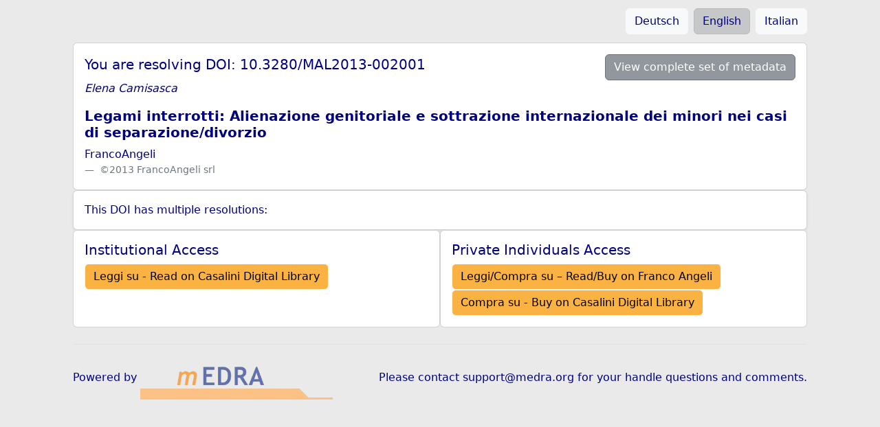

--- FILE ---
content_type: text/html;charset=utf-8
request_url: https://www.medra.org/servlet/MREngine?hdl=10.3280/MAL2013-002001
body_size: 1682
content:
<?xml version="1.0" encoding="UTF-8"?>
<html xmlns="http://www.w3.org/1999/xhtml" xml:lang="en" lang="en">
   <head>
      <title>Multiple Resolution</title>
      <meta name="viewport" content="width=device-width, initial-scale=1"/>
      <link href="/servlet/resources/bootstrap/css/bootstrap.min.css" rel="stylesheet"
            type="text/css"/>
      <meta name="citation_doi" content="10.3280/MAL2013-002001"/>
      <meta name="citation_title"
            content="Legami interrotti: Alienazione genitoriale e sottrazione internazionale dei minori nei casi di separazione/divorzio"/>
      <meta name="citation_author" content="Elena Camisasca"/>
      <meta name="citation_issn" content="1591-4267"/>
      <meta name="citation_issn" content="1972-5140"/>
      <style type="text/css">
					
						body {
							background-color: #EAEAEA;
							color: #000080;
						}
						
						a {
							text-decoration: none;
							color: inherit;
						}
						
						.button {
							background-color: #FAB242;
						}
						
						.button:hover {
							background-color: #e7e7e7;
						}
						
						figure {
							margin: 0 0 -0.9rem;
						}
						
					</style><!--[if IE]><link href="/MRnew_fixIE.css" rel="stylesheet" type="text/css" /><![endif]--></head>
   <body>
      <div class="container">
         <navbar class="navbar">
            <div class="container-fluid justify-content-end">
               <div class="d-flex justify-content-end mx-2">
                  <div class="p-1">
                     <a class="btn btn-light" style="color: #000080;"
                        href="https://www.medra.org/servlet/MREngine?lang=ger&amp;hdl=10.3280/MAL2013-002001">Deutsch</a>
                  </div>
                  <div class="p-1">
                     <a class="btn btn-light active" style="color: #000080;"
                        href="https://www.medra.org/servlet/MREngine?lang=eng&amp;hdl=10.3280/MAL2013-002001">English</a>
                  </div>
                  <div class="p-1">
                     <a class="btn btn-light" style="color: #000080;"
                        href="https://www.medra.org/servlet/MREngine?lang=ita&amp;hdl=10.3280/MAL2013-002001">Italian</a>
                  </div>
               </div>
            </div>
         </navbar>
         <div class="mx-4">
            <div class="card card-body mb-0">
               <div class="d-lg-flex d-sm-flex d-md-flex d-xl-flex justify-content-between align-items-center">
                  <h5 class="card-title">You are resolving DOI: 10.3280/MAL2013-002001</h5>
                  <div class="d-lg-flex d-sm-flex d-md-flex d-xl-flex justify-content-between align-items-center">
                     <a class="btn btn-secondary bg-secondary bg-opacity-75" target="_blank"
                        href="https://www.medra.org/servlet/view?LANG=eng&amp;doi=10.3280/MAL2013-002001">View complete set of metadata</a>
                  </div>
               </div>
               <p class="card-text fst-italic">Elena Camisasca<br/>
               </p>
               <h5 class="card-text fw-bold">Legami interrotti: Alienazione genitoriale e sottrazione internazionale dei minori nei casi di separazione/divorzio</h5>
               <figure>
                  <blockquote style="font-size: inherit;">FrancoAngeli</blockquote>
                  <figcaption class="blockquote-footer">
                     <cite title="Source Title" style="font-style: inherit;">©2013  FrancoAngeli srl</cite>
                  </figcaption>
               </figure>
            </div>
            <div class="shadow-sm p-3 card rounded">This DOI has multiple resolutions:</div>
            <div class="row mt-0 g-0">
               <div class="col-lg-6 col-md-12 col-sm-12 col-xs-12">
                  <div class="card h-100">
                     <div class="card-body">
                        <h5 class="card-title">Institutional Access</h5>
                        <a href="http://digital.casalini.it/10.3280/MAL2013-002001"
                           class="btn btn-light button"
                           target="_blank">Leggi su - Read on Casalini Digital Library</a>
                     </div>
                  </div>
               </div>
               <div class="col-lg-6 col-md-12 col-sm-12 col-xs-12">
                  <div class="card h-100">
                     <div class="card-body">
                        <h5 class="card-title">Private Individuals Access</h5>
                        <a href="https://www.francoangeli.it/riviste/SchedaRivista.aspx?DOI=10.3280/MAL2013-002001"
                           class="btn btn-light button"
                           target="_blank">Leggi/Compra su – Read/Buy on Franco Angeli</a>
                        <a href="http://digital.casalini.it/10.3280/MAL2013-002001"
                           class="btn btn-light button"
                           target="_blank">Compra su - Buy on Casalini Digital Library</a>
                     </div>
                  </div>
               </div>
            </div>
         </div>
         <footer class="d-lg-flex d-sm-flex d-md-flex d-xl-flex flex-wrap justify-content-between align-items-center py-3 mx-4 my-4 border-top">
            <div class="d-lg-flex d-sm-flex d-md-flex d-xl-flex align-items-center">
               <span xmlns="" xmlns:onix="http://www.editeur.org/onix/DOIMetadata/2.0">Powered by </span>
               <a class="navbar-brand" href="/en/index.htm">
                  <img src="/servlet/resources/base/images/medra-logo-preview.png" alt="mEDRA Logo"
                       title="mEDRA Logo"/>
               </a>
            </div>
            <ul class="nav d-lg-flex d-sm-flex d-md-flex d-xl-flex justify-content-end list-unstyled">
               <li>Please contact <a class="text-body-secondary"
                     href="mailto:support@medra.org?subject=DOI%20Questions%20and%20Comments">support@medra.org</a> for your handle questions and comments.</li>
            </ul>
         </footer>
      </div>
      <script src="/servlet/resources/bootstrap/js/bootstrap.bundle.min.js"
              type="text/javascript"/>
   </body>
</html>